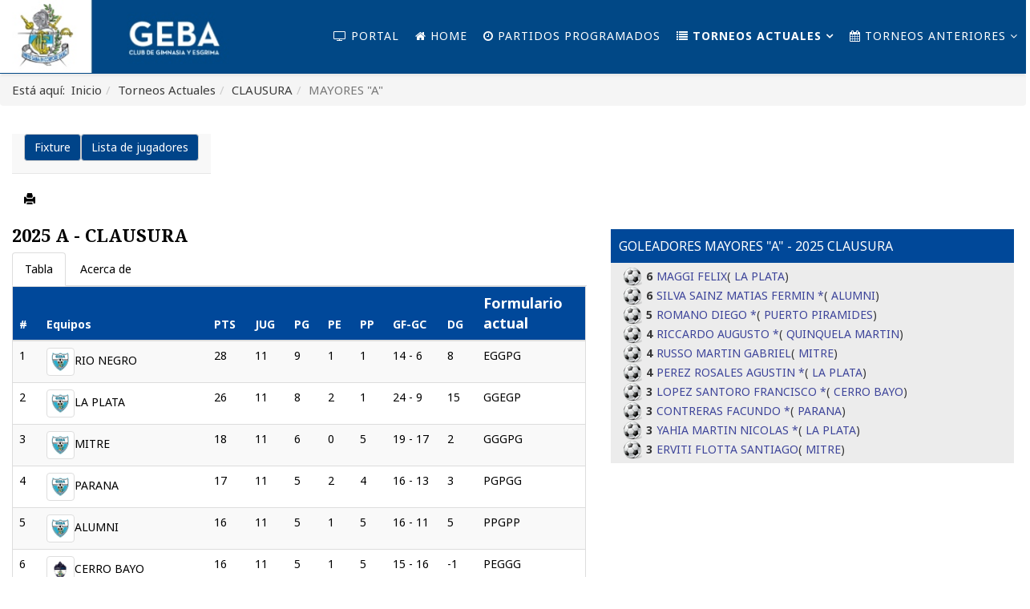

--- FILE ---
content_type: text/html; charset=utf-8
request_url: https://futbolmayores.geba.org.ar/index.php/torneos-21/clausura1/1may-cla
body_size: 8620
content:
<!DOCTYPE html>
<html xmlns="http://www.w3.org/1999/xhtml" xml:lang="es-es" lang="es-es" dir="ltr">
    <head>
        <meta http-equiv="X-UA-Compatible" content="IE=edge">
        <meta name="viewport" content="width=device-width, initial-scale=1">
                <!-- head -->
        <base href="https://futbolmayores.geba.org.ar/index.php/torneos-21/clausura1/1may-cla" />
	<meta http-equiv="content-type" content="text/html; charset=utf-8" />
	<meta name="description" content="Micrositio del Fútbol interno del Club Gimnasia Esgrima de Buenos Aires" />
	<title>GEBA Futbol | 2025 A - CLAUSURA</title>
	<link href="/images/pelota.png" rel="shortcut icon" type="image/vnd.microsoft.icon" />
	<link href="https://futbolmayores.geba.org.ar/components/com_joomsport/sportleague/assets/css/btstrp.css" rel="stylesheet" type="text/css" />
	<link href="https://futbolmayores.geba.org.ar/components/com_joomsport/sportleague/assets/css/joomsport.css" rel="stylesheet" type="text/css" />
	<link href="https://futbolmayores.geba.org.ar/components/com_joomsport/sportleague/assets/css/drawBracket.css" rel="stylesheet" type="text/css" />
	<link href="https://futbolmayores.geba.org.ar/components/com_joomsport/sportleague/assets/css/drawBracketBE.css" rel="stylesheet" type="text/css" />
	<link href="https://futbolmayores.geba.org.ar/components/com_joomsport/sportleague/assets/css/jquery.nailthumb.1.1.css" rel="stylesheet" type="text/css" />
	<link href="https://futbolmayores.geba.org.ar/components/com_joomsport/sportleague/assets/css/lightbox.css" rel="stylesheet" type="text/css" />
	<link href="https://futbolmayores.geba.org.ar/components/com_joomsport/sportleague/assets/css/select2.min.css" rel="stylesheet" type="text/css" />
	<link href="//maxcdn.bootstrapcdn.com/font-awesome/4.2.0/css/font-awesome.min.css" rel="stylesheet" type="text/css" />
	<link href="/plugins/system/jce/css/content.css?badb4208be409b1335b815dde676300e" rel="stylesheet" type="text/css" />
	<link href="//fonts.googleapis.com/css?family=Noto+Sans:regular,italic,700,700italic&amp;subset=greek-ext,latin" rel="stylesheet" type="text/css" />
	<link href="//fonts.googleapis.com/css?family=Noto+Serif:regular,italic,700,700italic&amp;subset=latin" rel="stylesheet" type="text/css" />
	<link href="/templates/shaper_helix3/css/bootstrap.min.css" rel="stylesheet" type="text/css" />
	<link href="/templates/shaper_helix3/css/font-awesome.min.css" rel="stylesheet" type="text/css" />
	<link href="/templates/shaper_helix3/css/legacy.css" rel="stylesheet" type="text/css" />
	<link href="/templates/shaper_helix3/css/template.css" rel="stylesheet" type="text/css" />
	<link href="/templates/shaper_helix3/css/presets/preset2.css" rel="stylesheet" type="text/css" class="preset" />
	<link href="/templates/shaper_helix3/css/custom.css" rel="stylesheet" type="text/css" />
	<link href="/templates/shaper_helix3/css/frontend-edit.css" rel="stylesheet" type="text/css" />
	<link href="https://futbolmayores.geba.org.ar/modules/mod_js_players/css/mod_js_players.css" rel="stylesheet" type="text/css" />
	<style type="text/css">
body{font-family:Noto Sans, sans-serif; font-size:16px; font-weight:normal; }h1{font-family:Noto Sans, sans-serif; font-size:28px; font-weight:700; }h2{font-family:Noto Serif, sans-serif; font-size:22px; font-weight:700; }h3{font-family:Noto Sans, sans-serif; font-size:18px; font-weight:normal; }h4{font-family:Noto Sans, sans-serif; font-size:16px; font-weight:normal; }h5{font-family:Noto Sans, sans-serif; font-weight:normal; }h6{font-family:Noto Sans, sans-serif; font-weight:normal; }.sp-megamenu-parent{font-family:Noto Sans, sans-serif; font-size:14px; font-weight:normal; }.sp-default-logo {
min-width: 280px;
}#sp-header{ background-color:#014886;color:#ffffff; }#sp-header a{color:#ffffff;}#sp-header a:hover{color:#ffffff;}#sp-usted-esta-aqui{ color:#3b3b3b; }#sp-usted-esta-aqui a{color:#3b3b3b;}#sp-usted-esta-aqui a:hover{color:#3b3b3b;}#sp-main-body{ padding:15px; }#sp-redes{ background-color:#ebebeb;padding:10px; }#sp-bottom{ background-color:#5e9be0;color:#ffffff;padding:15px; }#sp-bottom a{color:#ffffff;}#sp-bottom a:hover{color:#f0f0f0;}
	</style>
	<script src="/media/jui/js/jquery.min.js" type="text/javascript"></script>
	<script src="https://ajax.googleapis.com/ajax/libs/jqueryui/1.9.0/jquery-ui.min.js" type="text/javascript"></script>
	<script src="https://futbolmayores.geba.org.ar/components/com_joomsport/sportleague/assets/js/jquery.nailthumb.1.1.js" type="text/javascript"></script>
	<script src="https://futbolmayores.geba.org.ar/components/com_joomsport/sportleague/assets/js/jquery.tablesorter.min.js" type="text/javascript"></script>
	<script src="https://futbolmayores.geba.org.ar/components/com_joomsport/sportleague/assets/js/select2.min.js" type="text/javascript"></script>
	<script src="https://futbolmayores.geba.org.ar/components/com_joomsport/sportleague/assets/js/joomsport.js" type="text/javascript"></script>
	<script src="/templates/shaper_helix3/js/bootstrap.min.js" type="text/javascript"></script>
	<script src="/templates/shaper_helix3/js/jquery.sticky.js" type="text/javascript"></script>
	<script src="/templates/shaper_helix3/js/main.js" type="text/javascript"></script>
	<script src="/templates/shaper_helix3/js/frontend-edit.js" type="text/javascript"></script>
	<script type="text/javascript">
jQuery.noConflict(); 
    var jsLiveSiteLink = "https://futbolmayores.geba.org.ar/"

var sp_preloader = '0';

var sp_gotop = '1';

var sp_offanimation = 'slidetop';
jQuery(function($){ initTooltips(); $("body").on("subform-row-add", initTooltips); function initTooltips (event, container) { container = container || document;$(container).find(".hasTooltip").tooltip({"html": true,"container": "body"});} });
	</script>

            </head>

    <body class="site com-joomsport view-table no-layout no-task itemid-196 es-es ltr  sticky-header layout-fluid off-canvas-menu-init">

        <div class="body-wrapper">
            <div class="body-innerwrapper">
                <header id="sp-header"><div class="row"><div id="sp-logo" class="col-xs-4 col-sm-3 col-md-3"><div class="sp-column "><div class="logo"><a href="/"><img class="sp-default-logo hidden-xs" src="/images/logo.jpg" alt="GEBA Futbol"><img class="sp-default-logo visible-xs" src="/images/logo.jpg" alt="GEBA Futbol"></a></div></div></div><div id="sp-menu" class="col-xs-8 col-sm-9 col-md-9"><div class="sp-column ">			<div class='sp-megamenu-wrapper'>
				<a id="offcanvas-toggler" class="visible-sm visible-xs" aria-label="Helix Megamenu Options" href="#"><i class="fa fa-bars" aria-hidden="true" title="Helix Megamenu Options"></i></a>
				<ul class="sp-megamenu-parent hidden-sm hidden-xs"><li class="sp-menu-item"><a  href="https://www.futbolinterno.geba.org.ar"  ><i class="fa fa-tv"></i> Portal</a></li><li class="sp-menu-item"><a  href="/index.php"  ><i class="fa fa-home"></i> Home</a></li><li class="sp-menu-item"><a  href="/index.php/partidos-programados"  ><i class="fa fa-clock-o"></i> Partidos Programados</a></li><li class="sp-menu-item sp-has-child active"><a  href="javascript:void(0);"  ><i class="fa fa-list"></i> Torneos Actuales</a><div class="sp-dropdown sp-dropdown-main sp-menu-left" style="width: 240px;"><div class="sp-dropdown-inner"><ul class="sp-dropdown-items"><li class="sp-menu-item sp-has-child"><a  href="javascript:void(0);"  >APERTURA</a><div class="sp-dropdown sp-dropdown-sub sp-menu-right" style="width: 240px;"><div class="sp-dropdown-inner"><ul class="sp-dropdown-items"><li class="sp-menu-item"><a  href="/index.php/torneos-21/apertura-2/1-mayores"  >MAYORES &quot;A&quot;</a></li><li class="sp-menu-item"><a  href="/index.php/torneos-21/apertura-2/2-mayores"  >MAYORES &quot;B&quot;</a></li><li class="sp-menu-item"><a  href="/index.php/torneos-21/apertura-2/3-mayores"  >MAYORES &quot;C&quot;</a></li><li class="sp-menu-item"><a  href="/index.php/torneos-21/apertura-2/3-mayores-2"  >INTERMEDIA</a></li><li class="sp-menu-item"><a  href="/index.php/torneos-21/apertura-2/junior"  >JUNIOR</a></li><li class="sp-menu-item"><a  href="/index.php/torneos-21/apertura-2/senior"  >SENIOR</a></li><li class="sp-menu-item"><a  href="/index.php/torneos-21/apertura-2/master"  >MASTER</a></li><li class="sp-menu-item"><a  href="/index.php/torneos-21/apertura-2/master-2"  >SUPER MASTER</a></li></ul></div></div></li><li class="sp-menu-item sp-has-child active"><a  href="javascript:void(0);"  >CLAUSURA</a><div class="sp-dropdown sp-dropdown-sub sp-menu-right" style="width: 240px;"><div class="sp-dropdown-inner"><ul class="sp-dropdown-items"><li class="sp-menu-item current-item active"><a  href="/index.php/torneos-21/clausura1/1may-cla"  >MAYORES &quot;A&quot;</a></li><li class="sp-menu-item"><a  href="/index.php/torneos-21/clausura1/2may-cla"  >MAYORES &quot;B&quot;</a></li><li class="sp-menu-item"><a  href="/index.php/torneos-21/clausura1/3-may-cla"  >MAYORES &quot;C&quot;</a></li><li class="sp-menu-item"><a  href="/index.php/torneos-21/clausura1/3-mayores-3"  >INTERMEDIA</a></li><li class="sp-menu-item"><a  href="/index.php/torneos-21/clausura1/junior"  >JUNIOR</a></li><li class="sp-menu-item"><a  href="/index.php/torneos-21/clausura1/senior"  >SENIOR</a></li><li class="sp-menu-item"><a  href="/index.php/torneos-21/clausura1/master"  >MASTER</a></li><li class="sp-menu-item"><a  href="/index.php/torneos-21/clausura1/super-master"  >SUPER MASTER</a></li></ul></div></div></li><li class="sp-menu-item sp-has-child"><a  href="javascript:void(0);"  >COPAS  2025</a><div class="sp-dropdown sp-dropdown-sub sp-menu-right" style="width: 240px;"><div class="sp-dropdown-inner"><ul class="sp-dropdown-items"><li class="sp-menu-item"><a  href="/index.php/torneos-21/apertura-3/mayores-1"  >MAYORES</a></li><li class="sp-menu-item"><a  href="/index.php/torneos-21/apertura-3/3ra-mayores-2"  >INTERMEDIA</a></li><li class="sp-menu-item"><a  href="/index.php/torneos-21/apertura-3/junior"  >JUNIOR</a></li><li class="sp-menu-item"><a  href="/index.php/torneos-21/apertura-3/senior"  >SENIOR</a></li><li class="sp-menu-item"><a  href="/index.php/torneos-21/apertura-3/master"  >MASTER</a></li><li class="sp-menu-item"><a  href="/index.php/torneos-21/apertura-3/master-2"  >SUPER MASTER</a></li></ul></div></div></li><li class="sp-menu-item sp-has-child"><a  href="javascript:void(0);"  >TORNEOS FINALES 2025</a><div class="sp-dropdown sp-dropdown-sub sp-menu-right" style="width: 240px;"><div class="sp-dropdown-inner"><ul class="sp-dropdown-items"><li class="sp-menu-item"><a  href="/index.php/torneos-21/finalizacion/junior-t-final"  >JUNIOR</a></li><li class="sp-menu-item"><a  href="/index.php/torneos-21/finalizacion/junior-t-final-2"  >MAYORES B</a></li></ul></div></div></li></ul></div></div></li><li class="sp-menu-item sp-has-child"><a  href="#"  ><i class="fa fa-calendar"></i> Torneos anteriores</a><div class="sp-dropdown sp-dropdown-main sp-menu-right" style="width: 240px;"><div class="sp-dropdown-inner"><ul class="sp-dropdown-items"><li class="sp-menu-item"><a  href="/index.php/torneos-anteriores/torneos-2015"  >Torneos 2015</a></li><li class="sp-menu-item"><a  href="/index.php/torneos-anteriores/torneos-2016"  >Torneos 2016</a></li><li class="sp-menu-item"><a  href="/index.php/torneos-anteriores/torneos-2017"  >Torneos 2017</a></li><li class="sp-menu-item"><a  href="/index.php/torneos-anteriores/torneos-2018"  >Torneos 2018</a></li><li class="sp-menu-item"><a  href="/index.php/torneos-anteriores/torneos-2019"  >Torneos 2019</a></li><li class="sp-menu-item"><a  href="/index.php/torneos-anteriores/torneos-2020"  >Torneos 2020</a></li><li class="sp-menu-item"><a  href="/index.php/torneos-anteriores/torneos-2021"  >Torneos 2021</a></li><li class="sp-menu-item"><a  href="/index.php/torneos-anteriores/torneos-2022"  >Torneos 2022</a></li><li class="sp-menu-item"><a  href="/index.php/torneos-anteriores/torneos-2023"  >Torneos 2023</a></li><li class="sp-menu-item"><a  href="/index.php/torneos-anteriores/torneos-2024"  >Torneos 2024</a></li></ul></div></div></li></ul>			</div>
		</div></div></div></header><section id="sp-usted-esta-aqui"><div class="row"><div id="sp-breadcrumb" class="col-sm-12 col-md-12"><div class="sp-column "><div class="sp-module "><div class="sp-module-content">
<ol class="breadcrumb">
	<span>Está aquí: &#160;</span><li><a href="/index.php" class="pathway">Inicio</a></li><li>Torneos Actuales</li><li>CLAUSURA</li><li class="active">MAYORES &quot;A&quot;</li></ol>
</div></div></div></div></div></section><section id="sp-main-body"><div class="row"><div id="sp-component" class="col-sm-7 col-md-7"><div class="sp-column custom-class"><div id="system-message-container">
	</div>
<div id="joomsport-container" class="jsIclass{jswhoareyou} ">
                <div class="page-content jmobile{yuserid}"><div class=""><nav class="navbar navbar-default navbar-static-top" role="navigation"><div class="navbar-header navHeadFull"><div class="col-xs-12"><ul class="nav navbar-nav pull-right navSingle"><a class="btn btn-default" href="/index.php/torneos-21/clausura1/1may-cla/calendar/330-2025-a-clausura" title=""><i class="js-calendr"></i>Fixture</a><a class="btn btn-default" href="/index.php/torneos-21/clausura1/1may-cla/playerlist/330-2025-a-clausura" title=""><i class="js-pllist"></i>Lista de jugadores</a></ul></div></div></nav></div><div class="history col-xs-12 col-lg-12">
          <!--ol class="breadcrumb">
            <li><a href="javascript:void(0);" onclick="history.back(-1);" title="[Atrás]">
                <i class="fa fa-long-arrow-left"></i>[Atrás]
            </a></li>
          </ol-->
          <div class="div_for_socbut"><div class="jsd_buttons"><a href="javascript:void(0);" onclick="componentPopup();"><span class="glyphicon glyphicon-print"></span></a></div><div class="jsClear"></div></div>
        </div><div class="heading col-xs-12 col-lg-12">
                    <div class="row">
                        <div class="selection col-xs-12 col-sm-6 col-sm-push-6">
                            <form method="post">
                                <div class="data">
                                    
                                    <input type="hidden" name="jscurtab" value="" />
                                </div>
                            </form>
                        </div>
                        <div class="heading col-xs-12 col-sm-6 col-sm-pull-6">
                            <div class="row">
                                <h2>
                                    <span itemprop="name">2025 A - CLAUSURA</span>
                                </h2>
                            </div>
                        </div>
                    </div>
                </div><div class='jsClear'></div><div class="seasonTable">
        <div>
                <div class="tabs">    
                        
            <ul class="nav nav-tabs" role="tablist">
                                  <li class="active nav-item"><a data-toggle="tab" class="nav-link" role="tab" href="#stab_main"><i class="js-stand"></i> <span>Tabla</span></a></li>
                                  <li class="nav-item"><a data-toggle="tab" class="nav-link" role="tab" href="#stab_about"><i class="js-about"></i> <span>Acerca de</span></a></li>
                            
            </ul>
                        <div class="tab-content">
                                    <div role="tabpanel" aria-labelledby="stab_main-tab" id="stab_main" class="tab-pane fade in active">
                                                                                        <div class="table-responsive">
                <table class="table table-striped cansorttbl" id="jstable_1">
                    <thead>
                        <tr>
                            <th class="jsalcenter jsNoWrap jsCell5perc">
                                <a href="javascript:void(0);">
                                    <span jsattr-short="#" jsattr-full="#">
                                    
                                        #                                    </span>
                                    <i class="fa"></i>
                                </a>
                            </th>
                            
                            <th style="text-align:left;" class="jsNoWrap">
                                <a href="javascript:void(0);">
                                    Equipos <i class="fa"></i>
                                </a>
                            </th>
                                                                <th class="jsalcenter jsNoWrap jsCell5perc">
                                        <a href="javascript:void(0);">
                                            <span jsattr-short="Pts" jsattr-full="PTS">
                                            PTS 
                                            </span>
                                            <i class="fa"></i>
                                        </a>
                                    </th>
                                    
                                                                    <th class="jsalcenter jsNoWrap jsCell5perc">
                                        <a href="javascript:void(0);">
                                            <span jsattr-short="PJ" jsattr-full="JUG">
                                            JUG 
                                            </span>
                                            <i class="fa"></i>
                                        </a>
                                    </th>
                                    
                                                                    <th class="jsalcenter jsNoWrap jsCell5perc">
                                        <a href="javascript:void(0);">
                                            <span jsattr-short="G" jsattr-full="PG">
                                            PG 
                                            </span>
                                            <i class="fa"></i>
                                        </a>
                                    </th>
                                    
                                                                    <th class="jsalcenter jsNoWrap jsCell5perc">
                                        <a href="javascript:void(0);">
                                            <span jsattr-short="E" jsattr-full="PE">
                                            PE 
                                            </span>
                                            <i class="fa"></i>
                                        </a>
                                    </th>
                                    
                                                                    <th class="jsalcenter jsNoWrap jsCell5perc">
                                        <a href="javascript:void(0);">
                                            <span jsattr-short="P" jsattr-full="PP">
                                            PP 
                                            </span>
                                            <i class="fa"></i>
                                        </a>
                                    </th>
                                    
                                                                    <th class="jsalcenter jsNoWrap jsCell5perc">
                                        <a href="javascript:void(0);">
                                            <span jsattr-short="Dif" jsattr-full="GF-GC">
                                            GF-GC 
                                            </span>
                                            <i class="fa"></i>
                                        </a>
                                    </th>
                                    
                                                                    <th class="jsalcenter jsNoWrap jsCell5perc">
                                        <a href="javascript:void(0);">
                                            <span jsattr-short="DG" jsattr-full="DG">
                                            DG 
                                            </span>
                                            <i class="fa"></i>
                                        </a>
                                    </th>
                                    
                                                                            <th class="noSort jsalcenter jsNoWrap" width="135">
                                                <span jsattr-short="Trayectoria actual" jsattr-full="Formulario actual">
                                                    Formulario actual                                                </span>
                                            </th>
                                                                                            </tr>
                    </thead>
                    <tbody>
                                            <tr >
                            <td class="jsalcenter" >1</td>
                            
                            <td style="text-align:left;" class="jsNoWrap">
                                <img alt="" class="img-thumbnail img-responsive emblInline emblpadd3" src="https://futbolmayores.geba.org.ar/media/bearleague/teams_st.png" width="35" /><a href="/index.php/torneos-21/clausura1/1may-cla/team/330-2025-a-clausura/98-rio-negro">RIO NEGRO</a>                            </td>
                                                                <td class="jsalcenter jsNoWrap">
                                        28                                    </td>
                                                                    <td class="jsalcenter jsNoWrap">
                                        11                                    </td>
                                                                    <td class="jsalcenter jsNoWrap">
                                        9                                    </td>
                                                                    <td class="jsalcenter jsNoWrap">
                                        1                                    </td>
                                                                    <td class="jsalcenter jsNoWrap">
                                        1                                    </td>
                                                                    <td class="jsalcenter jsNoWrap">
                                        14 - 6                                    </td>
                                                                    <td class="jsalcenter jsNoWrap">
                                        8                                    </td>
                                                                    <td class="jsalcenter jsNoWrap">
                                        <a href="/index.php/torneos-21/clausura1/1may-cla/match/25269" title="1:1 (SAN NICOLAS - RIO NEGRO)&lt;br /&gt;Domingo 02 Noviembre, 2025 17:15" class="jstooltipJSF"><span class="jsform_none match_draw">E</span></a><a href="/index.php/torneos-21/clausura1/1may-cla/match/24226" title="1:0 (RIO NEGRO - LIBERTAD)&lt;br /&gt;Domingo 09 Noviembre, 2025 13:45" class="jstooltipJSF"><span class="jsform_none match_win">G</span></a><a href="/index.php/torneos-21/clausura1/1may-cla/match/25370" title="2:1 (RIO NEGRO - ALUMNI)&lt;br /&gt;Domingo 16 Noviembre, 2025 19:00" class="jstooltipJSF"><span class="jsform_none match_win">G</span></a><a href="/index.php/torneos-21/clausura1/1may-cla/match/25465" title="0:3 (RIO NEGRO - CERRO BAYO)&lt;br /&gt;Domingo 23 Noviembre, 2025 15:30" class="jstooltipJSF"><span class="jsform_none match_loose">P</span></a><a href="/index.php/torneos-21/clausura1/1may-cla/match/25581" title="1:0 (RIO NEGRO - LA PLATA)&lt;br /&gt;Domingo 07 Diciembre, 2025 15:30" class="jstooltipJSF"><span class="jsform_none match_win">G</span></a>                                    </td>
                                                                                            </tr>
                                                <tr >
                            <td class="jsalcenter" >2</td>
                            
                            <td style="text-align:left;" class="jsNoWrap">
                                <img alt="" class="img-thumbnail img-responsive emblInline emblpadd3" src="https://futbolmayores.geba.org.ar/media/bearleague/teams_st.png" width="35" /><a href="/index.php/torneos-21/clausura1/1may-cla/team/330-2025-a-clausura/146-la-plata">LA PLATA</a>                            </td>
                                                                <td class="jsalcenter jsNoWrap">
                                        26                                    </td>
                                                                    <td class="jsalcenter jsNoWrap">
                                        11                                    </td>
                                                                    <td class="jsalcenter jsNoWrap">
                                        8                                    </td>
                                                                    <td class="jsalcenter jsNoWrap">
                                        2                                    </td>
                                                                    <td class="jsalcenter jsNoWrap">
                                        1                                    </td>
                                                                    <td class="jsalcenter jsNoWrap">
                                        24 - 9                                    </td>
                                                                    <td class="jsalcenter jsNoWrap">
                                        15                                    </td>
                                                                    <td class="jsalcenter jsNoWrap">
                                        <a href="/index.php/torneos-21/clausura1/1may-cla/match/25100" title="1:3 (PARANA - LA PLATA)&lt;br /&gt;Domingo 12 Octubre, 2025 19:00" class="jstooltipJSF"><span class="jsform_none match_win">G</span></a><a href="/index.php/torneos-21/clausura1/1may-cla/match/25267" title="3:5 (POMPEYA - LA PLATA)&lt;br /&gt;Domingo 02 Noviembre, 2025 13:45" class="jstooltipJSF"><span class="jsform_none match_win">G</span></a><a href="/index.php/torneos-21/clausura1/1may-cla/match/25371" title="1:1 (PUERTO PIRAMIDES - LA PLATA)&lt;br /&gt;Domingo 16 Noviembre, 2025 20:45" class="jstooltipJSF"><span class="jsform_none match_draw">E</span></a><a href="/index.php/torneos-21/clausura1/1may-cla/match/25466" title="2:4 (QUINQUELA MARTIN - LA PLATA)&lt;br /&gt;Domingo 23 Noviembre, 2025 15:30" class="jstooltipJSF"><span class="jsform_none match_win">G</span></a><a href="/index.php/torneos-21/clausura1/1may-cla/match/25581" title="1:0 (RIO NEGRO - LA PLATA)&lt;br /&gt;Domingo 07 Diciembre, 2025 15:30" class="jstooltipJSF"><span class="jsform_none match_loose">P</span></a>                                    </td>
                                                                                            </tr>
                                                <tr >
                            <td class="jsalcenter" >3</td>
                            
                            <td style="text-align:left;" class="jsNoWrap">
                                <img alt="" class="img-thumbnail img-responsive emblInline emblpadd3" src="https://futbolmayores.geba.org.ar/media/bearleague/teams_st.png" width="35" /><a href="/index.php/torneos-21/clausura1/1may-cla/team/330-2025-a-clausura/10-mitre">MITRE</a>                            </td>
                                                                <td class="jsalcenter jsNoWrap">
                                        18                                    </td>
                                                                    <td class="jsalcenter jsNoWrap">
                                        11                                    </td>
                                                                    <td class="jsalcenter jsNoWrap">
                                        6                                    </td>
                                                                    <td class="jsalcenter jsNoWrap">
                                        0                                    </td>
                                                                    <td class="jsalcenter jsNoWrap">
                                        5                                    </td>
                                                                    <td class="jsalcenter jsNoWrap">
                                        19 - 17                                    </td>
                                                                    <td class="jsalcenter jsNoWrap">
                                        2                                    </td>
                                                                    <td class="jsalcenter jsNoWrap">
                                        <a href="/index.php/torneos-21/clausura1/1may-cla/match/24225" title="0:1 (QUINQUELA MARTIN - MITRE)&lt;br /&gt;Sábado 25 Octubre, 2025 17:15" class="jstooltipJSF"><span class="jsform_none match_win">G</span></a><a href="/index.php/torneos-21/clausura1/1may-cla/match/25271" title="2:5 (SANTA ROSA - MITRE)&lt;br /&gt;Domingo 02 Noviembre, 2025 20:45" class="jstooltipJSF"><span class="jsform_none match_win">G</span></a><a href="/index.php/torneos-21/clausura1/1may-cla/match/25368" title="1:4 (PARANA - MITRE)&lt;br /&gt;Domingo 16 Noviembre, 2025 13:45" class="jstooltipJSF"><span class="jsform_none match_win">G</span></a><a href="/index.php/torneos-21/clausura1/1may-cla/match/25462" title="3:2 (POMPEYA - MITRE)&lt;br /&gt;Domingo 23 Noviembre, 2025 12:00" class="jstooltipJSF"><span class="jsform_none match_loose">P</span></a><a href="/index.php/torneos-21/clausura1/1may-cla/match/25582" title="0:1 (PUERTO PIRAMIDES - MITRE)&lt;br /&gt;Domingo 07 Diciembre, 2025 17:15" class="jstooltipJSF"><span class="jsform_none match_win">G</span></a>                                    </td>
                                                                                            </tr>
                                                <tr >
                            <td class="jsalcenter" >4</td>
                            
                            <td style="text-align:left;" class="jsNoWrap">
                                <img alt="" class="img-thumbnail img-responsive emblInline emblpadd3" src="https://futbolmayores.geba.org.ar/media/bearleague/teams_st.png" width="35" /><a href="/index.php/torneos-21/clausura1/1may-cla/team/330-2025-a-clausura/13-parana">PARANA</a>                            </td>
                                                                <td class="jsalcenter jsNoWrap">
                                        17                                    </td>
                                                                    <td class="jsalcenter jsNoWrap">
                                        11                                    </td>
                                                                    <td class="jsalcenter jsNoWrap">
                                        5                                    </td>
                                                                    <td class="jsalcenter jsNoWrap">
                                        2                                    </td>
                                                                    <td class="jsalcenter jsNoWrap">
                                        4                                    </td>
                                                                    <td class="jsalcenter jsNoWrap">
                                        16 - 13                                    </td>
                                                                    <td class="jsalcenter jsNoWrap">
                                        3                                    </td>
                                                                    <td class="jsalcenter jsNoWrap">
                                        <a href="/index.php/torneos-21/clausura1/1may-cla/match/25368" title="1:4 (PARANA - MITRE)&lt;br /&gt;Domingo 16 Noviembre, 2025 13:45" class="jstooltipJSF"><span class="jsform_none match_loose">P</span></a><a href="/index.php/torneos-21/clausura1/1may-cla/match/24807" title="3:1 (PARANA - ALUMNI)&lt;br /&gt;Miércoles 19 Noviembre, 2025 21:15" class="jstooltipJSF"><span class="jsform_none match_win">G</span></a><a href="/index.php/torneos-21/clausura1/1may-cla/match/25463" title="1:0 (SANTA ROSA - PARANA)&lt;br /&gt;Domingo 23 Noviembre, 2025 13:45" class="jstooltipJSF"><span class="jsform_none match_loose">P</span></a><a href="/index.php/torneos-21/clausura1/1may-cla/match/24224" title="0:2 (PUERTO PIRAMIDES - PARANA)&lt;br /&gt;Miércoles 26 Noviembre, 2025 21:15" class="jstooltipJSF"><span class="jsform_none match_win">G</span></a><a href="/index.php/torneos-21/clausura1/1may-cla/match/25580" title="0:2 (POMPEYA - PARANA)&lt;br /&gt;Domingo 07 Diciembre, 2025 15:30" class="jstooltipJSF"><span class="jsform_none match_win">G</span></a>                                    </td>
                                                                                            </tr>
                                                <tr >
                            <td class="jsalcenter" >5</td>
                            
                            <td style="text-align:left;" class="jsNoWrap">
                                <img alt="" class="img-thumbnail img-responsive emblInline emblpadd3" src="https://futbolmayores.geba.org.ar/media/bearleague/teams_st.png" width="35" /><a href="/index.php/torneos-21/clausura1/1may-cla/team/330-2025-a-clausura/27-alumni">ALUMNI</a>                            </td>
                                                                <td class="jsalcenter jsNoWrap">
                                        16                                    </td>
                                                                    <td class="jsalcenter jsNoWrap">
                                        11                                    </td>
                                                                    <td class="jsalcenter jsNoWrap">
                                        5                                    </td>
                                                                    <td class="jsalcenter jsNoWrap">
                                        1                                    </td>
                                                                    <td class="jsalcenter jsNoWrap">
                                        5                                    </td>
                                                                    <td class="jsalcenter jsNoWrap">
                                        16 - 11                                    </td>
                                                                    <td class="jsalcenter jsNoWrap">
                                        5                                    </td>
                                                                    <td class="jsalcenter jsNoWrap">
                                        <a href="/index.php/torneos-21/clausura1/1may-cla/match/25370" title="2:1 (RIO NEGRO - ALUMNI)&lt;br /&gt;Domingo 16 Noviembre, 2025 19:00" class="jstooltipJSF"><span class="jsform_none match_loose">P</span></a><a href="/index.php/torneos-21/clausura1/1may-cla/match/24807" title="3:1 (PARANA - ALUMNI)&lt;br /&gt;Miércoles 19 Noviembre, 2025 21:15" class="jstooltipJSF"><span class="jsform_none match_loose">P</span></a><a href="/index.php/torneos-21/clausura1/1may-cla/match/25467" title="0:3 (SAN NICOLAS - ALUMNI)&lt;br /&gt;Domingo 23 Noviembre, 2025 17:15" class="jstooltipJSF"><span class="jsform_none match_win">G</span></a><a href="/index.php/torneos-21/clausura1/1may-cla/match/24223" title="2:0 (CERRO BAYO - ALUMNI)&lt;br /&gt;Domingo 30 Noviembre, 2025 15:15" class="jstooltipJSF"><span class="jsform_none match_loose">P</span></a><a href="/index.php/torneos-21/clausura1/1may-cla/match/25577" title="1:0 (SANTA ROSA - ALUMNI)&lt;br /&gt;Domingo 07 Diciembre, 2025 13:45" class="jstooltipJSF"><span class="jsform_none match_loose">P</span></a>                                    </td>
                                                                                            </tr>
                                                <tr >
                            <td class="jsalcenter" >6</td>
                            
                            <td style="text-align:left;" class="jsNoWrap">
                                <img alt="" class="img-thumbnail img-responsive emblInline emblpadd3" src="https://futbolmayores.geba.org.ar/media/bearleague/thumb/bl17484738582747.jpeg" width="35" /><a href="/index.php/torneos-21/clausura1/1may-cla/team/330-2025-a-clausura/233-cerro-bayo">CERRO BAYO</a>                            </td>
                                                                <td class="jsalcenter jsNoWrap">
                                        16                                    </td>
                                                                    <td class="jsalcenter jsNoWrap">
                                        11                                    </td>
                                                                    <td class="jsalcenter jsNoWrap">
                                        5                                    </td>
                                                                    <td class="jsalcenter jsNoWrap">
                                        1                                    </td>
                                                                    <td class="jsalcenter jsNoWrap">
                                        5                                    </td>
                                                                    <td class="jsalcenter jsNoWrap">
                                        15 - 16                                    </td>
                                                                    <td class="jsalcenter jsNoWrap">
                                        -1                                    </td>
                                                                    <td class="jsalcenter jsNoWrap">
                                        <a href="/index.php/torneos-21/clausura1/1may-cla/match/25265" title="6:0 (PUERTO PIRAMIDES - CERRO BAYO)&lt;br /&gt;Domingo 02 Noviembre, 2025 13:45" class="jstooltipJSF"><span class="jsform_none match_loose">P</span></a><a href="/index.php/torneos-21/clausura1/1may-cla/match/25366" title="1:1 (QUINQUELA MARTIN - CERRO BAYO)&lt;br /&gt;Domingo 16 Noviembre, 2025 17:15" class="jstooltipJSF"><span class="jsform_none match_draw">E</span></a><a href="/index.php/torneos-21/clausura1/1may-cla/match/25465" title="0:3 (RIO NEGRO - CERRO BAYO)&lt;br /&gt;Domingo 23 Noviembre, 2025 15:30" class="jstooltipJSF"><span class="jsform_none match_win">G</span></a><a href="/index.php/torneos-21/clausura1/1may-cla/match/24223" title="2:0 (CERRO BAYO - ALUMNI)&lt;br /&gt;Domingo 30 Noviembre, 2025 15:15" class="jstooltipJSF"><span class="jsform_none match_win">G</span></a><a href="/index.php/torneos-21/clausura1/1may-cla/match/25578" title="1:3 (SAN NICOLAS - CERRO BAYO)&lt;br /&gt;Domingo 07 Diciembre, 2025 13:45" class="jstooltipJSF"><span class="jsform_none match_win">G</span></a>                                    </td>
                                                                                            </tr>
                                                <tr >
                            <td class="jsalcenter" >7</td>
                            
                            <td style="text-align:left;" class="jsNoWrap">
                                <img alt="" class="img-thumbnail img-responsive emblInline emblpadd3" src="https://futbolmayores.geba.org.ar/media/bearleague/thumb/bl17480933322651.png" width="35" /><a href="/index.php/torneos-21/clausura1/1may-cla/team/330-2025-a-clausura/89-puerto-piramides">PUERTO PIRAMIDES</a>                            </td>
                                                                <td class="jsalcenter jsNoWrap">
                                        15                                    </td>
                                                                    <td class="jsalcenter jsNoWrap">
                                        11                                    </td>
                                                                    <td class="jsalcenter jsNoWrap">
                                        4                                    </td>
                                                                    <td class="jsalcenter jsNoWrap">
                                        3                                    </td>
                                                                    <td class="jsalcenter jsNoWrap">
                                        4                                    </td>
                                                                    <td class="jsalcenter jsNoWrap">
                                        13 - 8                                    </td>
                                                                    <td class="jsalcenter jsNoWrap">
                                        5                                    </td>
                                                                    <td class="jsalcenter jsNoWrap">
                                        <a href="/index.php/torneos-21/clausura1/1may-cla/match/25265" title="6:0 (PUERTO PIRAMIDES - CERRO BAYO)&lt;br /&gt;Domingo 02 Noviembre, 2025 13:45" class="jstooltipJSF"><span class="jsform_none match_win">G</span></a><a href="/index.php/torneos-21/clausura1/1may-cla/match/25371" title="1:1 (PUERTO PIRAMIDES - LA PLATA)&lt;br /&gt;Domingo 16 Noviembre, 2025 20:45" class="jstooltipJSF"><span class="jsform_none match_draw">E</span></a><a href="/index.php/torneos-21/clausura1/1may-cla/match/25464" title="1:0 (PUERTO PIRAMIDES - LIBERTAD)&lt;br /&gt;Domingo 23 Noviembre, 2025 13:45" class="jstooltipJSF"><span class="jsform_none match_win">G</span></a><a href="/index.php/torneos-21/clausura1/1may-cla/match/24224" title="0:2 (PUERTO PIRAMIDES - PARANA)&lt;br /&gt;Miércoles 26 Noviembre, 2025 21:15" class="jstooltipJSF"><span class="jsform_none match_loose">P</span></a><a href="/index.php/torneos-21/clausura1/1may-cla/match/25582" title="0:1 (PUERTO PIRAMIDES - MITRE)&lt;br /&gt;Domingo 07 Diciembre, 2025 17:15" class="jstooltipJSF"><span class="jsform_none match_loose">P</span></a>                                    </td>
                                                                                            </tr>
                                                <tr >
                            <td class="jsalcenter" >8</td>
                            
                            <td style="text-align:left;" class="jsNoWrap">
                                <img alt="" class="img-thumbnail img-responsive emblInline emblpadd3" src="https://futbolmayores.geba.org.ar/media/bearleague/teams_st.png" width="35" /><a href="/index.php/torneos-21/clausura1/1may-cla/team/330-2025-a-clausura/23-pompeya">POMPEYA</a>                            </td>
                                                                <td class="jsalcenter jsNoWrap">
                                        13                                    </td>
                                                                    <td class="jsalcenter jsNoWrap">
                                        11                                    </td>
                                                                    <td class="jsalcenter jsNoWrap">
                                        4                                    </td>
                                                                    <td class="jsalcenter jsNoWrap">
                                        1                                    </td>
                                                                    <td class="jsalcenter jsNoWrap">
                                        6                                    </td>
                                                                    <td class="jsalcenter jsNoWrap">
                                        14 - 19                                    </td>
                                                                    <td class="jsalcenter jsNoWrap">
                                        -5                                    </td>
                                                                    <td class="jsalcenter jsNoWrap">
                                        <a href="/index.php/torneos-21/clausura1/1may-cla/match/25267" title="3:5 (POMPEYA - LA PLATA)&lt;br /&gt;Domingo 02 Noviembre, 2025 13:45" class="jstooltipJSF"><span class="jsform_none match_loose">P</span></a><a href="/index.php/torneos-21/clausura1/1may-cla/match/25369" title="1:2 (POMPEYA - LIBERTAD)&lt;br /&gt;Domingo 16 Noviembre, 2025 17:15" class="jstooltipJSF"><span class="jsform_none match_loose">P</span></a><a href="/index.php/torneos-21/clausura1/1may-cla/match/25462" title="3:2 (POMPEYA - MITRE)&lt;br /&gt;Domingo 23 Noviembre, 2025 12:00" class="jstooltipJSF"><span class="jsform_none match_win">G</span></a><a href="/index.php/torneos-21/clausura1/1may-cla/match/24809" title="0:2 (SAN NICOLAS - POMPEYA)&lt;br /&gt;Miércoles 26 Noviembre, 2025 21:15" class="jstooltipJSF"><span class="jsform_none match_win">G</span></a><a href="/index.php/torneos-21/clausura1/1may-cla/match/25580" title="0:2 (POMPEYA - PARANA)&lt;br /&gt;Domingo 07 Diciembre, 2025 15:30" class="jstooltipJSF"><span class="jsform_none match_loose">P</span></a>                                    </td>
                                                                                            </tr>
                                                <tr >
                            <td class="jsalcenter" >9</td>
                            
                            <td style="text-align:left;" class="jsNoWrap">
                                <img alt="" class="img-thumbnail img-responsive emblInline emblpadd3" src="https://futbolmayores.geba.org.ar/media/bearleague/teams_st.png" width="35" /><a href="/index.php/torneos-21/clausura1/1may-cla/team/330-2025-a-clausura/147-libertad">LIBERTAD</a>                            </td>
                                                                <td class="jsalcenter jsNoWrap">
                                        12                                    </td>
                                                                    <td class="jsalcenter jsNoWrap">
                                        11                                    </td>
                                                                    <td class="jsalcenter jsNoWrap">
                                        3                                    </td>
                                                                    <td class="jsalcenter jsNoWrap">
                                        3                                    </td>
                                                                    <td class="jsalcenter jsNoWrap">
                                        5                                    </td>
                                                                    <td class="jsalcenter jsNoWrap">
                                        9 - 13                                    </td>
                                                                    <td class="jsalcenter jsNoWrap">
                                        -4                                    </td>
                                                                    <td class="jsalcenter jsNoWrap">
                                        <a href="/index.php/torneos-21/clausura1/1may-cla/match/25268" title="0:0 (PARANA - LIBERTAD)&lt;br /&gt;Domingo 02 Noviembre, 2025 15:30" class="jstooltipJSF"><span class="jsform_none match_draw">E</span></a><a href="/index.php/torneos-21/clausura1/1may-cla/match/24226" title="1:0 (RIO NEGRO - LIBERTAD)&lt;br /&gt;Domingo 09 Noviembre, 2025 13:45" class="jstooltipJSF"><span class="jsform_none match_loose">P</span></a><a href="/index.php/torneos-21/clausura1/1may-cla/match/25369" title="1:2 (POMPEYA - LIBERTAD)&lt;br /&gt;Domingo 16 Noviembre, 2025 17:15" class="jstooltipJSF"><span class="jsform_none match_win">G</span></a><a href="/index.php/torneos-21/clausura1/1may-cla/match/25464" title="1:0 (PUERTO PIRAMIDES - LIBERTAD)&lt;br /&gt;Domingo 23 Noviembre, 2025 13:45" class="jstooltipJSF"><span class="jsform_none match_loose">P</span></a><a href="/index.php/torneos-21/clausura1/1may-cla/match/25579" title="3:2 (QUINQUELA MARTIN - LIBERTAD)&lt;br /&gt;Domingo 07 Diciembre, 2025 13:45" class="jstooltipJSF"><span class="jsform_none match_loose">P</span></a>                                    </td>
                                                                                            </tr>
                                                <tr >
                            <td class="jsalcenter" >10</td>
                            
                            <td style="text-align:left;" class="jsNoWrap">
                                <img alt="" class="img-thumbnail img-responsive emblInline emblpadd3" src="https://futbolmayores.geba.org.ar/media/bearleague/teams_st.png" width="35" /><a href="/index.php/torneos-21/clausura1/1may-cla/team/330-2025-a-clausura/392-santa-rosa">SANTA ROSA</a>                            </td>
                                                                <td class="jsalcenter jsNoWrap">
                                        11                                    </td>
                                                                    <td class="jsalcenter jsNoWrap">
                                        11                                    </td>
                                                                    <td class="jsalcenter jsNoWrap">
                                        3                                    </td>
                                                                    <td class="jsalcenter jsNoWrap">
                                        2                                    </td>
                                                                    <td class="jsalcenter jsNoWrap">
                                        6                                    </td>
                                                                    <td class="jsalcenter jsNoWrap">
                                        8 - 19                                    </td>
                                                                    <td class="jsalcenter jsNoWrap">
                                        -11                                    </td>
                                                                    <td class="jsalcenter jsNoWrap">
                                        <a href="/index.php/torneos-21/clausura1/1may-cla/match/25097" title="0:2 (SANTA ROSA - RIO NEGRO)&lt;br /&gt;Domingo 12 Octubre, 2025 13:45" class="jstooltipJSF"><span class="jsform_none match_loose">P</span></a><a href="/index.php/torneos-21/clausura1/1may-cla/match/25271" title="2:5 (SANTA ROSA - MITRE)&lt;br /&gt;Domingo 02 Noviembre, 2025 20:45" class="jstooltipJSF"><span class="jsform_none match_loose">P</span></a><a href="/index.php/torneos-21/clausura1/1may-cla/match/25367" title="1:3 (SANTA ROSA - SAN NICOLAS)&lt;br /&gt;Domingo 16 Noviembre, 2025 13:45" class="jstooltipJSF"><span class="jsform_none match_loose">P</span></a><a href="/index.php/torneos-21/clausura1/1may-cla/match/25463" title="1:0 (SANTA ROSA - PARANA)&lt;br /&gt;Domingo 23 Noviembre, 2025 13:45" class="jstooltipJSF"><span class="jsform_none match_win">G</span></a><a href="/index.php/torneos-21/clausura1/1may-cla/match/25577" title="1:0 (SANTA ROSA - ALUMNI)&lt;br /&gt;Domingo 07 Diciembre, 2025 13:45" class="jstooltipJSF"><span class="jsform_none match_win">G</span></a>                                    </td>
                                                                                            </tr>
                                                <tr >
                            <td class="jsalcenter" >11</td>
                            
                            <td style="text-align:left;" class="jsNoWrap">
                                <img alt="" class="img-thumbnail img-responsive emblInline emblpadd3" src="https://futbolmayores.geba.org.ar/media/bearleague/thumb/bl16351806663000.jpeg" width="35" /><a href="/index.php/torneos-21/clausura1/1may-cla/team/330-2025-a-clausura/49-quinquela-martin">QUINQUELA MARTIN</a>                            </td>
                                                                <td class="jsalcenter jsNoWrap">
                                        9                                    </td>
                                                                    <td class="jsalcenter jsNoWrap">
                                        11                                    </td>
                                                                    <td class="jsalcenter jsNoWrap">
                                        2                                    </td>
                                                                    <td class="jsalcenter jsNoWrap">
                                        3                                    </td>
                                                                    <td class="jsalcenter jsNoWrap">
                                        6                                    </td>
                                                                    <td class="jsalcenter jsNoWrap">
                                        14 - 20                                    </td>
                                                                    <td class="jsalcenter jsNoWrap">
                                        -6                                    </td>
                                                                    <td class="jsalcenter jsNoWrap">
                                        <a href="/index.php/torneos-21/clausura1/1may-cla/match/24225" title="0:1 (QUINQUELA MARTIN - MITRE)&lt;br /&gt;Sábado 25 Octubre, 2025 17:15" class="jstooltipJSF"><span class="jsform_none match_loose">P</span></a><a href="/index.php/torneos-21/clausura1/1may-cla/match/25266" title="1:4 (QUINQUELA MARTIN - ALUMNI)&lt;br /&gt;Domingo 02 Noviembre, 2025 17:15" class="jstooltipJSF"><span class="jsform_none match_loose">P</span></a><a href="/index.php/torneos-21/clausura1/1may-cla/match/25366" title="1:1 (QUINQUELA MARTIN - CERRO BAYO)&lt;br /&gt;Domingo 16 Noviembre, 2025 17:15" class="jstooltipJSF"><span class="jsform_none match_draw">E</span></a><a href="/index.php/torneos-21/clausura1/1may-cla/match/25466" title="2:4 (QUINQUELA MARTIN - LA PLATA)&lt;br /&gt;Domingo 23 Noviembre, 2025 15:30" class="jstooltipJSF"><span class="jsform_none match_loose">P</span></a><a href="/index.php/torneos-21/clausura1/1may-cla/match/25579" title="3:2 (QUINQUELA MARTIN - LIBERTAD)&lt;br /&gt;Domingo 07 Diciembre, 2025 13:45" class="jstooltipJSF"><span class="jsform_none match_win">G</span></a>                                    </td>
                                                                                            </tr>
                                                <tr >
                            <td class="jsalcenter" >12</td>
                            
                            <td style="text-align:left;" class="jsNoWrap">
                                <img alt="" class="img-thumbnail img-responsive emblInline emblpadd3" src="https://futbolmayores.geba.org.ar/media/bearleague/teams_st.png" width="35" /><a href="/index.php/torneos-21/clausura1/1may-cla/team/330-2025-a-clausura/187-san-nicolas">SAN NICOLAS</a>                            </td>
                                                                <td class="jsalcenter jsNoWrap">
                                        6                                    </td>
                                                                    <td class="jsalcenter jsNoWrap">
                                        11                                    </td>
                                                                    <td class="jsalcenter jsNoWrap">
                                        1                                    </td>
                                                                    <td class="jsalcenter jsNoWrap">
                                        3                                    </td>
                                                                    <td class="jsalcenter jsNoWrap">
                                        7                                    </td>
                                                                    <td class="jsalcenter jsNoWrap">
                                        9 - 20                                    </td>
                                                                    <td class="jsalcenter jsNoWrap">
                                        -11                                    </td>
                                                                    <td class="jsalcenter jsNoWrap">
                                        <a href="/index.php/torneos-21/clausura1/1may-cla/match/25269" title="1:1 (SAN NICOLAS - RIO NEGRO)&lt;br /&gt;Domingo 02 Noviembre, 2025 17:15" class="jstooltipJSF"><span class="jsform_none match_draw">E</span></a><a href="/index.php/torneos-21/clausura1/1may-cla/match/25367" title="1:3 (SANTA ROSA - SAN NICOLAS)&lt;br /&gt;Domingo 16 Noviembre, 2025 13:45" class="jstooltipJSF"><span class="jsform_none match_win">G</span></a><a href="/index.php/torneos-21/clausura1/1may-cla/match/25467" title="0:3 (SAN NICOLAS - ALUMNI)&lt;br /&gt;Domingo 23 Noviembre, 2025 17:15" class="jstooltipJSF"><span class="jsform_none match_loose">P</span></a><a href="/index.php/torneos-21/clausura1/1may-cla/match/24809" title="0:2 (SAN NICOLAS - POMPEYA)&lt;br /&gt;Miércoles 26 Noviembre, 2025 21:15" class="jstooltipJSF"><span class="jsform_none match_loose">P</span></a><a href="/index.php/torneos-21/clausura1/1may-cla/match/25578" title="1:3 (SAN NICOLAS - CERRO BAYO)&lt;br /&gt;Domingo 07 Diciembre, 2025 13:45" class="jstooltipJSF"><span class="jsform_none match_loose">P</span></a>                                    </td>
                                                                                            </tr>
                                            </tbody>    
                </table>  
            </div>

<script>
    jQuery(document).ready(function() {
        var theHeaders = {}
        jQuery('#jstable_1').find('th.noSort').each(function(i,el){
            theHeaders[jQuery(this).index()] = { sorter: false };
        });
        jQuery('#jstable_1').tablesorter({headers: theHeaders});
    } );
</script>    
                <div class="matchExtraFields">
            </div>
    <div class="matchExtraFields">
            </div>


                                                                        </div>
                                    <div role="tabpanel" aria-labelledby="stab_about-tab" id="stab_about" class="tab-pane fade in">
                                                    <p><p>MAYORES A<br />Son 12 equipos, juegan todos vs todos.<br />Habrá 2 descensos.</p></p>
                                            </div>
                                
            </div>
        </div>
            </div>
    <div>
        <div>
                    </div>
    </div>
    <div class="jsClear"></div>
                <br />
        <div id="copy" class="copyright">powered by <a href="https://joomsport.com">JoomSport: Joomla sports extension</a></div>        <div class="jsClear"></div>
</div>
</div></div><script src="https://futbolmayores.geba.org.ar/components/com_joomsport/sportleague/assets/js/lightbox.js"></script>
<script type="text/javascript">
jQuery(document).ready(function() {

  
    jQuery("body").tooltip(
            { 
                selector: '[data-toggle2=tooltipJSF]',
                html:true
            });
            
});
/*jQuery(function() {
    jQuery( 'div[data-toggle2=tooltipJSF]' ).tooltip({
        html:true
    });    
});*/


jQuery(function() {
    jQuery( '.jstooltipJSF' ).tooltip({
        html:true,
      position: {
        my: "center bottom-20",
        at: "center top",
        using: function( position, feedback ) {
          jQuery( this ).css( position );
          jQuery( "<div>" )
            .addClass( "arrow" )
            .addClass( feedback.vertical )
            .addClass( feedback.horizontal )
            .appendTo( this );
        }
      }
    });
  });
</script></div></div><div id="sp-right" class="col-sm-5 col-md-5"><div class="sp-column "><div class="sp-module mod3"><h3 class="sp-module-title">GOLEADORES MAYORES "A" - 2025 CLAUSURA</h3><div class="sp-module-content"><div class="jsm_playerstat">
			<div style="width:100%;overflow:hidden;">		<div class="jsblc-team-info">
			<img src="/media/bearleague/events/ball.png" title="GOL" height="24" /> <strong>6</strong>  <a href="/index.php/torneos-21/clausura1/1may-cla/player/330-2025-a-clausura/20197-maggi-felix-">MAGGI FELIX </a> (<a href="/index.php/torneos-21/clausura1/1may-cla/team/330-2025-a-clausura/146-la-plata">LA PLATA</a>)</div>
		</div>
			<div style="width:100%;overflow:hidden;">		<div class="jsblc-team-info">
			<img src="/media/bearleague/events/ball.png" title="GOL" height="24" /> <strong>6</strong>  <a href="/index.php/torneos-21/clausura1/1may-cla/player/330-2025-a-clausura/19474-silva-sainz-matias-fermin-">SILVA SAINZ MATIAS FERMIN *</a> (<a href="/index.php/torneos-21/clausura1/1may-cla/team/330-2025-a-clausura/27-alumni">ALUMNI</a>)</div>
		</div>
			<div style="width:100%;overflow:hidden;">		<div class="jsblc-team-info">
			<img src="/media/bearleague/events/ball.png" title="GOL" height="24" /> <strong>5</strong>  <a href="/index.php/torneos-21/clausura1/1may-cla/player/330-2025-a-clausura/19565-romano-diego-">ROMANO DIEGO *</a> (<a href="/index.php/torneos-21/clausura1/1may-cla/team/330-2025-a-clausura/89-puerto-piramides">PUERTO PIRAMIDES</a>)</div>
		</div>
			<div style="width:100%;overflow:hidden;">		<div class="jsblc-team-info">
			<img src="/media/bearleague/events/ball.png" title="GOL" height="24" /> <strong>4</strong>  <a href="/index.php/torneos-21/clausura1/1may-cla/player/330-2025-a-clausura/19582-riccardo-augusto-">RICCARDO AUGUSTO *</a> (<a href="/index.php/torneos-21/clausura1/1may-cla/team/330-2025-a-clausura/49-quinquela-martin">QUINQUELA MARTIN</a>)</div>
		</div>
			<div style="width:100%;overflow:hidden;">		<div class="jsblc-team-info">
			<img src="/media/bearleague/events/ball.png" title="GOL" height="24" /> <strong>4</strong>  <a href="/index.php/torneos-21/clausura1/1may-cla/player/330-2025-a-clausura/20862-russo-martin-gabriel-">RUSSO MARTIN GABRIEL </a> (<a href="/index.php/torneos-21/clausura1/1may-cla/team/330-2025-a-clausura/10-mitre">MITRE</a>)</div>
		</div>
			<div style="width:100%;overflow:hidden;">		<div class="jsblc-team-info">
			<img src="/media/bearleague/events/ball.png" title="GOL" height="24" /> <strong>4</strong>  <a href="/index.php/torneos-21/clausura1/1may-cla/player/330-2025-a-clausura/19507-perez-rosales-agustin-">PEREZ ROSALES AGUSTIN *</a> (<a href="/index.php/torneos-21/clausura1/1may-cla/team/330-2025-a-clausura/146-la-plata">LA PLATA</a>)</div>
		</div>
			<div style="width:100%;overflow:hidden;">		<div class="jsblc-team-info">
			<img src="/media/bearleague/events/ball.png" title="GOL" height="24" /> <strong>3</strong>  <a href="/index.php/torneos-21/clausura1/1may-cla/player/330-2025-a-clausura/19487-lopez-santoro-francisco-">LOPEZ SANTORO FRANCISCO *</a> (<a href="/index.php/torneos-21/clausura1/1may-cla/team/330-2025-a-clausura/233-cerro-bayo">CERRO BAYO</a>)</div>
		</div>
			<div style="width:100%;overflow:hidden;">		<div class="jsblc-team-info">
			<img src="/media/bearleague/events/ball.png" title="GOL" height="24" /> <strong>3</strong>  <a href="/index.php/torneos-21/clausura1/1may-cla/player/330-2025-a-clausura/19537-contreras-facundo-">CONTRERAS FACUNDO *</a> (<a href="/index.php/torneos-21/clausura1/1may-cla/team/330-2025-a-clausura/13-parana">PARANA</a>)</div>
		</div>
			<div style="width:100%;overflow:hidden;">		<div class="jsblc-team-info">
			<img src="/media/bearleague/events/ball.png" title="GOL" height="24" /> <strong>3</strong>  <a href="/index.php/torneos-21/clausura1/1may-cla/player/330-2025-a-clausura/19513-yahia-martin-nicolas-">YAHIA MARTIN NICOLAS *</a> (<a href="/index.php/torneos-21/clausura1/1may-cla/team/330-2025-a-clausura/146-la-plata">LA PLATA</a>)</div>
		</div>
			<div style="width:100%;overflow:hidden;">		<div class="jsblc-team-info">
			<img src="/media/bearleague/events/ball.png" title="GOL" height="24" /> <strong>3</strong>  <a href="/index.php/torneos-21/clausura1/1may-cla/player/330-2025-a-clausura/20861-erviti-flotta-santiago-">ERVITI FLOTTA SANTIAGO </a> (<a href="/index.php/torneos-21/clausura1/1may-cla/team/330-2025-a-clausura/10-mitre">MITRE</a>)</div>
		</div>
					</div></div></div></div></div></div></div></section><section id="sp-redes"><div class="row"><div id="sp-feature" class="col-sm-12 col-md-12"><div class="sp-column "><ul class="social-icons"><li><a target="_blank" href="https://www.facebook.com/gebaoficial/" aria-label="facebook"><i class="fa fa-facebook"></i></a></li><li><a target="_blank" href="https://twitter.com/gebaoficial/" aria-label="twitter"><i class="fa fa-twitter"></i></a></li><li><a target="_blank" href="https://www.youtube.com/channel/UCT3xrtchvrmq0hrJmMPbkzQ" aria-label="youtube"><i class="fa fa-youtube"></i></a></li><li><a target="_blank" href="https://www.instagram.com/geba.futbol/"><i class="fa fa-instagram"></i></a></li></ul></div></div></div></section><section id="sp-bottom"><div class="row"><div id="sp-bottom1" class="col-sm-6 col-md-4"><div class="sp-column "><div class="sp-module "><h3 class="sp-module-title">Portales de Futbol</h3><div class="sp-module-content"><ul class="nav menu">
<li class="item-130">		<a  href="https://www.futbolinterno.geba.org.ar"  > Portal de Futbol Interno</a></li><li class="item-131">		<a  href="https://www.futboljuvenil.geba.org.ar"  > Estadísticas Futbol Juveniles</a></li></ul>
</div></div></div></div><div id="sp-bottom2" class="col-sm-6 col-md-4"><div class="sp-column "></div></div><div id="sp-bottom3" class="col-sm-6 col-md-4"><div class="sp-column "><div class="sp-module "><h3 class="sp-module-title">Torneos Anteriores</h3><div class="sp-module-content"><ul class="nav menu">
<li class="item-132">		<a  href="/index.php/torneos-anteriores/torneos-2015"  > Torneos Mayores 2015</a></li><li class="item-133">		<a  href="/index.php/torneos-anteriores/torneos-2016"  > Torneos Mayores 2016</a></li><li class="item-134">		<a  href="/index.php/torneos-anteriores/torneos-2017"  > Torneos Mayores 2017</a></li><li class="item-135">		<a  href="/index.php/torneos-anteriores/torneos-2018"  > Torneos Mayores 2018</a></li><li class="item-136">		<a  href="/index.php/torneos-anteriores/torneos-2019"  > Torneos Mayores 2019</a></li><li class="item-137"><a href="/index.php/torneos-mayores-2020" > Torneos Mayores 2020</a></li><li class="item-160"><a href="/index.php/torneos-selecciones-2020" > Torneos Selecciones 2020</a></li><li class="item-265"><a href="/index.php/torneos-mayores-2021" > Torneos Mayores 2021</a></li><li class="item-266"><a href="/index.php/torneos-mayores-2022" > Torneos Mayores 2022</a></li><li class="item-267"><a href="/index.php/torneos-mayores-2023" > Torneos Mayores 2023</a></li></ul>
</div></div></div></div></div></section><footer id="sp-footer"><div class="container"><div class="row"><div id="sp-footer1" class="col-sm-12 col-md-12"><div class="sp-column "><div class="sp-module "><div class="sp-module-content">

<div class="custom"  >
	<p><img src="/images/icons/logo_footer.jpg" width="171" height="90" /></p></div>
</div></div><ul class="sp-contact-info"><li class="sp-contact-phone"><i class="fa fa-phone" aria-hidden="true"></i> <a href="tel:1143820031/34">11 4382 0031/34</a></li><li class="sp-contact-email"><i class="fa fa-envelope" aria-hidden="true"></i> <a href="mailto:info@geba.org.ar">info@geba.org.ar</a></li></ul><span class="sp-copyright">© 2026 Gimnasia y Esgrima de Buenos Aires . 
Diseño efe9</span></div></div></div></div></footer>            </div> <!-- /.body-innerwrapper -->
        </div> <!-- /.body-innerwrapper -->

        <!-- Off Canvas Menu -->
        <div class="offcanvas-menu">
            <a href="#" class="close-offcanvas" aria-label="Close"><i class="fa fa-remove" aria-hidden="true" title="HELIX_CLOSE_MENU"></i></a>
            <div class="offcanvas-inner">
                                  <div class="sp-module "><div class="sp-module-content"><ul class="nav menu">
<li class="item-138">		<a  href="https://www.futbolinterno.geba.org.ar"  > <i class="fa fa-tv"></i> Portal</a></li><li class="item-101"><a href="/index.php" > <i class="fa fa-home"></i> Home</a></li><li class="item-150"><a href="/index.php/partidos-programados" > <i class="fa fa-clock-o"></i> Partidos Programados</a></li><li class="item-126  active divider deeper parent"><a class="separator ">Torneos Actuales</a>
<span class="offcanvas-menu-toggler collapsed" data-toggle="collapse" data-target="#collapse-menu-126"><i class="open-icon fa fa-angle-down"></i><i class="close-icon fa fa-angle-up"></i></span><ul class="collapse" id="collapse-menu-126"><li class="item-179  divider deeper parent"><a class="separator ">APERTURA</a>
<span class="offcanvas-menu-toggler collapsed" data-toggle="collapse" data-target="#collapse-menu-179"><i class="open-icon fa fa-angle-down"></i><i class="close-icon fa fa-angle-up"></i></span><ul class="collapse" id="collapse-menu-179"><li class="item-180"><a href="/index.php/torneos-21/apertura-2/1-mayores" > MAYORES &quot;A&quot;</a></li><li class="item-181"><a href="/index.php/torneos-21/apertura-2/2-mayores" > MAYORES &quot;B&quot;</a></li><li class="item-182"><a href="/index.php/torneos-21/apertura-2/3-mayores" > MAYORES &quot;C&quot;</a></li><li class="item-260"><a href="/index.php/torneos-21/apertura-2/3-mayores-2" > INTERMEDIA</a></li><li class="item-183"><a href="/index.php/torneos-21/apertura-2/junior" > JUNIOR</a></li><li class="item-184"><a href="/index.php/torneos-21/apertura-2/senior" > SENIOR</a></li><li class="item-185"><a href="/index.php/torneos-21/apertura-2/master" > MASTER</a></li><li class="item-270"><a href="/index.php/torneos-21/apertura-2/master-2" > SUPER MASTER</a></li></ul></li><li class="item-195  active divider deeper parent"><a class="separator ">CLAUSURA</a>
<span class="offcanvas-menu-toggler collapsed" data-toggle="collapse" data-target="#collapse-menu-195"><i class="open-icon fa fa-angle-down"></i><i class="close-icon fa fa-angle-up"></i></span><ul class="collapse" id="collapse-menu-195"><li class="item-196  current active"><a href="/index.php/torneos-21/clausura1/1may-cla" > MAYORES &quot;A&quot;</a></li><li class="item-197"><a href="/index.php/torneos-21/clausura1/2may-cla" > MAYORES &quot;B&quot;</a></li><li class="item-198"><a href="/index.php/torneos-21/clausura1/3-may-cla" > MAYORES &quot;C&quot;</a></li><li class="item-262"><a href="/index.php/torneos-21/clausura1/3-mayores-3" > INTERMEDIA</a></li><li class="item-200"><a href="/index.php/torneos-21/clausura1/junior" > JUNIOR</a></li><li class="item-199"><a href="/index.php/torneos-21/clausura1/senior" > SENIOR</a></li><li class="item-201"><a href="/index.php/torneos-21/clausura1/master" > MASTER</a></li><li class="item-272"><a href="/index.php/torneos-21/clausura1/super-master" > SUPER MASTER</a></li></ul></li><li class="item-187  divider deeper parent"><a class="separator ">COPAS  2025</a>
<span class="offcanvas-menu-toggler collapsed" data-toggle="collapse" data-target="#collapse-menu-187"><i class="open-icon fa fa-angle-down"></i><i class="close-icon fa fa-angle-up"></i></span><ul class="collapse" id="collapse-menu-187"><li class="item-194"><a href="/index.php/torneos-21/apertura-3/mayores-1" > MAYORES</a></li><li class="item-261"><a href="/index.php/torneos-21/apertura-3/3ra-mayores-2" > INTERMEDIA</a></li><li class="item-188"><a href="/index.php/torneos-21/apertura-3/junior" > JUNIOR</a></li><li class="item-189"><a href="/index.php/torneos-21/apertura-3/senior" > SENIOR</a></li><li class="item-190"><a href="/index.php/torneos-21/apertura-3/master" > MASTER</a></li><li class="item-271"><a href="/index.php/torneos-21/apertura-3/master-2" > SUPER MASTER</a></li></ul></li><li class="item-223  divider deeper parent"><a class="separator ">TORNEOS FINALES 2025</a>
<span class="offcanvas-menu-toggler collapsed" data-toggle="collapse" data-target="#collapse-menu-223"><i class="open-icon fa fa-angle-down"></i><i class="close-icon fa fa-angle-up"></i></span><ul class="collapse" id="collapse-menu-223"><li class="item-263"><a href="/index.php/torneos-21/finalizacion/junior-t-final" > JUNIOR</a></li><li class="item-273"><a href="/index.php/torneos-21/finalizacion/junior-t-final-2" > MAYORES B</a></li></ul></li></ul></li><li class="item-122  deeper parent">		<a  href="#"  > <i class="fa fa-calendar"></i> Torneos anteriores</a><span class="offcanvas-menu-toggler collapsed" data-toggle="collapse" data-target="#collapse-menu-122"><i class="open-icon fa fa-angle-down"></i><i class="close-icon fa fa-angle-up"></i></span><ul class="collapse" id="collapse-menu-122"><li class="item-123"><a href="/index.php/torneos-anteriores/torneos-2015" > Torneos 2015</a></li><li class="item-145"><a href="/index.php/torneos-anteriores/torneos-2016" > Torneos 2016</a></li><li class="item-146"><a href="/index.php/torneos-anteriores/torneos-2017" > Torneos 2017</a></li><li class="item-147"><a href="/index.php/torneos-anteriores/torneos-2018" > Torneos 2018</a></li><li class="item-148"><a href="/index.php/torneos-anteriores/torneos-2019" > Torneos 2019</a></li><li class="item-177"><a href="/index.php/torneos-anteriores/torneos-2020" > Torneos 2020</a></li><li class="item-224"><a href="/index.php/torneos-anteriores/torneos-2021" > Torneos 2021</a></li><li class="item-233"><a href="/index.php/torneos-anteriores/torneos-2022" > Torneos 2022</a></li><li class="item-259"><a href="/index.php/torneos-anteriores/torneos-2023" > Torneos 2023</a></li><li class="item-269"><a href="/index.php/torneos-anteriores/torneos-2024" > Torneos 2024</a></li></ul></li></ul>
</div></div>
                            </div> <!-- /.offcanvas-inner -->
        </div> <!-- /.offcanvas-menu -->

        
        
        
        <!-- Preloader -->
        

        <!-- Go to top -->
                    <a href="javascript:void(0)" class="scrollup" aria-label="Go To Top">&nbsp;</a>
        
    </body>
</html>